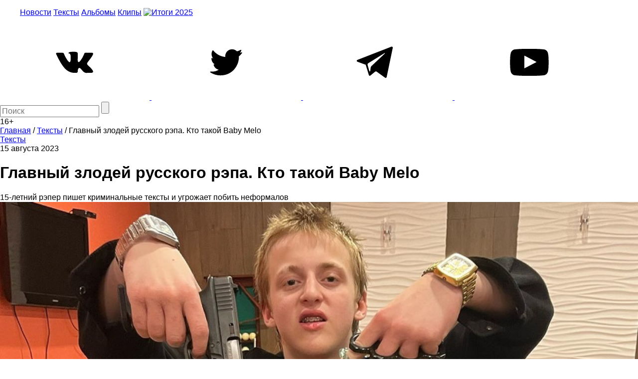

--- FILE ---
content_type: text/html; charset=utf-8
request_url: https://www.google.com/recaptcha/api2/aframe
body_size: 268
content:
<!DOCTYPE HTML><html><head><meta http-equiv="content-type" content="text/html; charset=UTF-8"></head><body><script nonce="1tHiGpMJPsYv8TwV82M6fg">/** Anti-fraud and anti-abuse applications only. See google.com/recaptcha */ try{var clients={'sodar':'https://pagead2.googlesyndication.com/pagead/sodar?'};window.addEventListener("message",function(a){try{if(a.source===window.parent){var b=JSON.parse(a.data);var c=clients[b['id']];if(c){var d=document.createElement('img');d.src=c+b['params']+'&rc='+(localStorage.getItem("rc::a")?sessionStorage.getItem("rc::b"):"");window.document.body.appendChild(d);sessionStorage.setItem("rc::e",parseInt(sessionStorage.getItem("rc::e")||0)+1);localStorage.setItem("rc::h",'1769055343165');}}}catch(b){}});window.parent.postMessage("_grecaptcha_ready", "*");}catch(b){}</script></body></html>